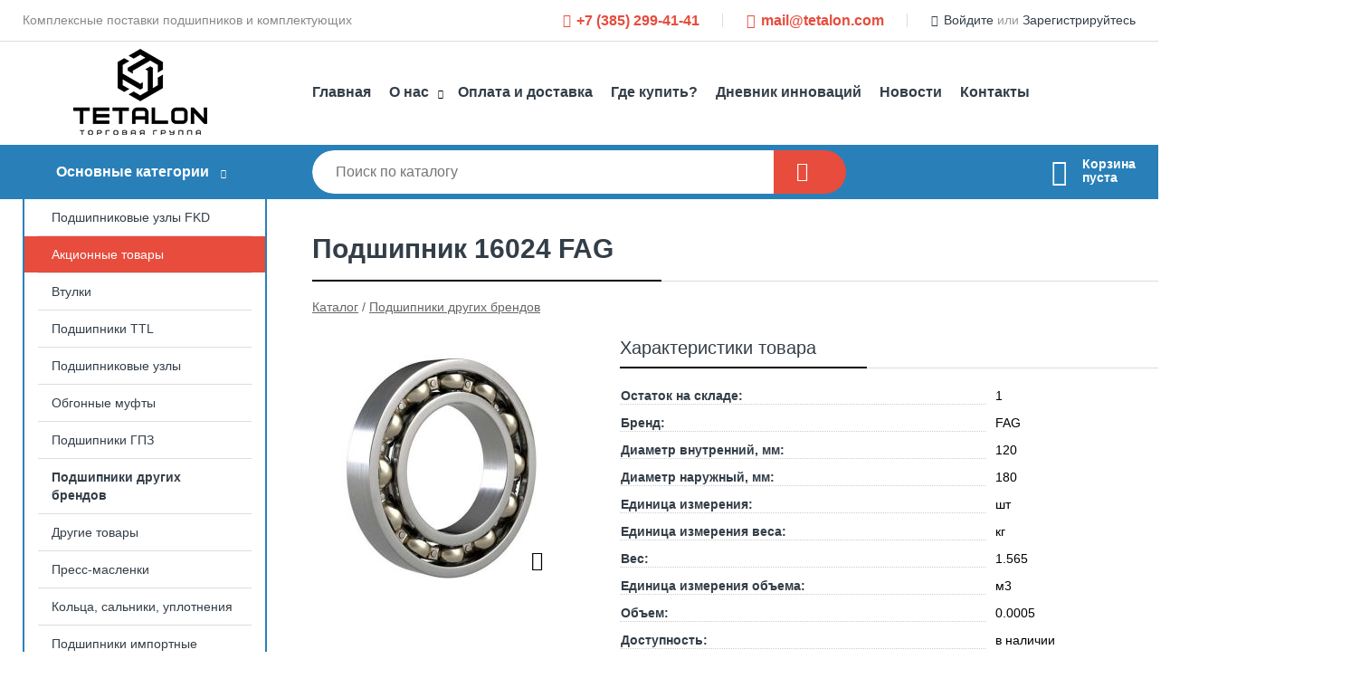

--- FILE ---
content_type: text/html; charset=utf-8
request_url: https://tetalon.com/shop/goods/podshipnik_16024_FAG-37003
body_size: 6178
content:
<!DOCTYPE html><!-- uniSiter platform | www.unisiter.ru / -->
<html lang="ru">
<head>
    <meta charset="utf-8"/>
<meta name="apple-mobile-web-app-capable" content="yes"/>
<meta name="viewport" content="width=device-width, initial-scale=1.0, maximum-scale=1.0, user-scalable=no"/>
<meta name="apple-mobile-web-app-status-bar-style" content="black"/>
<title>Подшипник 16024 FAG &mdash; купить в городе Барнаул, цена, фото &mdash; ТЕТАЛОН</title>
<meta name="description" content="Подшипник 16024 FAG можно купить в нашем интернет-магазине по выгодной цене 7121 руб. Товары в наличии и под заказ."/>
<meta name="keywords" content="Подшипник 16024 FAG, цена, фото, купить, Барнаул, Подшипники других брендов"/>
<link rel="shortcut icon" href="/favicon.ico" />
<link rel="canonical" href="https://tetalon.com/shop/goods/podshipnik_16024_FAG-37003" />

<!-- глобальный -->
<link rel="preload" as="style" onload="this.rel='stylesheet'" href="/engine/public/templates/default/skin/style.css?v23" />
<!-- глобальный -->
<link rel="preload" as="style" onload="this.rel='stylesheet'" href="/engine/public/templates/t-electro/skin/style.css?v23" />

<link rel="preload" as="style" onload="this.rel='stylesheet'" href="/kernel/css/style.css?v14" media="all"/>
<link rel="preload" as="style" onload="this.rel='stylesheet'" href="/kernel/css/mobile.css?v14" media="all"/>

<script type="text/javascript" src="/kernel/js/jquery.js" ></script>
<script type="text/javascript" src="/engine/public/templates/default/skin/script.js?v9" ></script>
<script type="text/javascript" src="/engine/public/templates/default/skin/iframe.js?v2" ></script>
<script type="text/javascript" src="/engine/public/templates/default/skin/jquery.maskedinput.js" ></script>
<script async type="text/javascript" src="/engine/public/templates/default/skin/mobile.js?v13"></script>
<link rel="stylesheet" type="text/css" href="/shop_current/style.css?v14" />
	<link rel="stylesheet" type="text/css" href="/kernel/forms.css" />
	<script src="/shop_current/shop.js?v14"></script>
	<meta property="og:type" content="website" />
	<meta property="og:url" content="https://tetalon.com/shop/goods/podshipnik_16024_FAG-37003" />
	<meta property="og:title" content="Подшипник 16024 FAG" />
	<meta property="og:image" content="https://tetalon.com/uploaded/images/shop/goods/37003.jpg" />
	<script type="text/javascript" src="/kernel/js/oneClickBuy.js"></script>




<script defer src="/engine/public/templates/default/slick/slick.min.js"></script>
<script defer src="/engine/public/templates/default/slick/left_init.js"></script>
<link href="/engine/public/templates/default/slick/slick-theme.css" type="text/css" rel="stylesheet" />
<link href="/engine/public/templates/default/slick/slick.css" type="text/css" rel="stylesheet" />







</head>
<body>
<div id="wrapper">

    <header itemscope itemtype="https://schema.org/WPHeader">
    <div class="top">
    <div class="container">
        <div class="container">
                        <p>Комплексные поставки подшипников и комплектующих</p>
                        <ul class="about">
                                <li class="phone"><a href="tel: +73852994141">+7 (385) 299-41-41</a></li>
                                                                <li class="mail"><a href="mailto:mail@tetalon.com">mail@tetalon.com</a></li>
                            </ul>
            <nav class="user">
                <ul>
    <li class="phone"><a href="tel:+73852994141">+7 (385) 299-41-41</a></li>
        <li class="mail"><a href="mailto:mail@tetalon.com">mail@tetalon.com</a></li>
    <li><a class="login" href="/user/auth/">Войдите</a> или  <a href="/user/register/">Зарегистрируйтесь</a></li>
</ul>
            </nav>
        </div>
    </div>
</div>    <div class="fixed-header">
        <div class="container">
    <div class="container container-header">
        <a class="logo" href="/"></a>
        <!--noindex-->
        





<nav class="main" itemscope="" itemtype="https://schema.org/SiteNavigationElement">
    <ul>
                


<li class=" ">
    
        
    <a href="/"  itemprop="url" >Главная</a>
    
    </li>


                


<li class="sub ">
    
        
    <a href="/pages/about/"  itemprop="url" >О нас</a>
    
        <ul>
                


<li class=" ">
    
        
    <a href="/pages/our-team/"  itemprop="url" >Наша команда</a>
    
    </li>


                


<li class=" ">
    
        
    <a href="/pages/documentation/"  itemprop="url" >Документы</a>
    
    </li>


                


<li class=" ">
    
        
    <a href="/pages/letters_of_gratitude/"  itemprop="url" >Благодарственные письма</a>
    
    </li>


            </ul>
    </li>


                


<li class=" ">
    
        
    <a href="/pages/oplata-dostavka/"  itemprop="url" >Оплата и доставка</a>
    
    </li>


                


<li class=" ">
    
        
    <a href="/pages/how_to_buy/"  itemprop="url" >Где купить?</a>
    
    </li>


                


<li class=" ">
    
        
    <a href="/news/"  itemprop="url" >Дневник инноваций</a>
    
    </li>


                


<li class=" ">
    
        
    <a href="/articles/"  itemprop="url" >Новости</a>
    
    </li>


                


<li class=" ">
    
        
    <a href="/pages/contacts/"  itemprop="url" >Контакты</a>
    
    </li>


            </ul>
</nav>


        <!--/noindex-->
    </div>
</div>        <div class="bottom">
    <div class="container">
        <div class="container">
            <div class="catalog_wrapper">
                <a href="/shop/category/">Основные категории</a>
            </div>
            <div class="search">
                <form action="/shop/" method="get">
                    <div class="input">
                        <input type="text" name="search" placeholder="Поиск по каталогу" spellcheck="false"
                               autocomplete="off" value=""
                               id="search_form_input"/>
                    </div>
                    <label><input type="submit" value="" title="Искать"></label>
                </form>
                <div id="search_hints"></div>
            </div>
            
            
                        <div id="cart">
                <div class="cartEmpty_m">Корзина<br/>пуста</div>
            </div>
                    </div>
    </div>
</div>    </div>
</header>
    <div class="header_lines" ></div>

    <section id="content"  class="has_left_col">
        <div class="container">
            <div class="container" itemscope itemtype="http://schema.org/Product">
                <div class="left_col"><nav id="main_catalog">
    





<nav class="main" itemscope="" itemtype="https://schema.org/SiteNavigationElement">
    <ul>
            </ul>
</nav>

    
		<ul>
			<li class="">
			<a href="/shop/fkd/">Подшипниковые узлы FKD</a>
			</li>
			<li class="">
			<a href="/shop/aktsionnyie_tovaryi/">Акционные товары</a>
			</li>
			<li class="">
			<a href="/shop/vtulki_skoljeniya1/">Втулки</a>
			</li>
			<li class="">
			<a href="/shop/podshipniki_ttl/">Подшипники TTL</a>
			</li>
			<li class="">
			<a href="/shop/podshipnikovyie_uzlyi1/">Подшипниковые узлы</a>
			</li>
			<li class="">
			<a href="/shop/obgonnyie_muftyi/">Обгонные муфты</a>
			</li>
			<li class="">
			<a href="/shop/podshipniki_gpz/">Подшипники ГПЗ</a>
			</li>
			<li class="show current ">
			<a href="/shop/prochie_podshipniki/">Подшипники других брендов</a>
			</li>
			<li class="">
			<a href="/shop/drugie_tovaryi/">Другие товары</a>
			</li>
			<li class="">
			<a href="/shop/press_maslenki/">Пресс-масленки</a>
			</li>
			<li class="">
			<a href="/shop/koltsa_i_uplotneniya/">Кольца, сальники, уплотнения</a>
			</li>
			<li class="">
			<a href="/shop/podshipniki_importnyie/">Подшипники импортные</a>
			</li>
			<li class="">
			<a href="/shop/podshipniki_fbj/">Подшипники FBJ</a>
			</li>
			<li class="">
			<a href="/shop/podshipnikovyie_uzlyi_hhb/">Подшипниковые узлы HHB</a>
			</li>
			<li class="">
			<a href="/shop/import_k_/">Импорт (K)</a>
			</li>
		</ul></nav>


<section class="articles">
            <h4>Полезные статьи</h4>
        <ul class="news_list">

                                    
    <li >
                <a href="/articles/obuchenie_v_tsentre_moy_biznes_po_programme_evolyutsiya_prodaj/" class="img" >
            <img class="lazyload" loading="lazy" src="/uploaded/images/articles/12.jpg" alt="Обучение в центре &quot;Мой Бизнес&quot; по программе &quot;Эволюция продаж&quot;"/>
        </a>
                <a href="/articles/obuchenie_v_tsentre_moy_biznes_po_programme_evolyutsiya_prodaj/" >

            
            <span>Обучение в центре &quot;Мой Бизнес&quot; по программе &quot;Эволюция продаж&quot;</span>

        </a>
    </li>
                                
    <li >
                <a href="/articles/uchastie_v_osenney_blagotvoritelnoy_yarmarke_v_barnaulskoy_klassicheskoy_shkole/" class="img" >
            <img class="lazyload" loading="lazy" src="/uploaded/images/articles/11.jpg" alt="Участие в осенней благотворительной ярмарке в Барнаульской классической школе"/>
        </a>
                <a href="/articles/uchastie_v_osenney_blagotvoritelnoy_yarmarke_v_barnaulskoy_klassicheskoy_shkole/" >

            
            <span>Участие в осенней благотворительной ярмарке в Барнаульской классической школе</span>

        </a>
    </li>
                                
    <li >
                <a href="/articles/obuchenie_ot_tsentra_moy_biznes/" class="img" >
            <img class="lazyload" loading="lazy" src="/uploaded/images/articles/9.jpg" alt="Обучение от центра &quot;Мой бизнес&quot;"/>
        </a>
                <a href="/articles/obuchenie_ot_tsentra_moy_biznes/" >

            
            <span>Обучение от центра &quot;Мой бизнес&quot;</span>

        </a>
    </li>
    </ul>        <a href="/articles/" class="more">Читать все статьи</a>
    </section></div><main><h1 itemprop="name">Подшипник 16024 FAG</h1>
         <div id="shop_goods">
             <div class="nav">
                 <p><span itemscope itemtype="http://schema.org/BreadcrumbList"><span itemprop="itemListElement" itemscope itemtype="https://schema.org/ListItem">
                        <a itemprop="item" title="Каталог"
                        href="/shop/category/"><span itemprop="name">Каталог</span></a>
                        <meta itemprop="position" content="1" />
                    </span> / <span itemprop="itemListElement" itemscope itemtype="https://schema.org/ListItem">
                                <a itemprop="item" title="Подшипники других брендов" href="/shop/prochie_podshipniki/">
                                <span itemprop="name">Подшипники других брендов</span></a>
                                <meta itemprop="position" content="2" />
                            </span></span></p>
             </div>
             
             <div class="goods-card">
                
            <div class="gallery">
                <div class="middle">
                    <img class="lazyload" src="/kernel/preview.php?file=shop/goods/37003-1.jpg&width=300&height=300&method=add" alt="Подшипник 16024 FAG" itemprop="image" id="current_img" 
                    data-lazyload-getGoodsGalleryNew="fancybox-open">
                    <div id="zoom" data-lazyload-getGoodsGalleryNew="fancybox-open"></div>
                    
                </div>
                <div class="small">
            <a class="fancybox" href="/uploaded/images/shop/goods/37003-1.jpg" rel="gallery-group" alt=""></a></div><div class="goods-gallery"><img class="lazyload"  alt="preview" src="/kernel/preview.php?file=shop/goods/37003-1.jpg&width=300&height=300&method=add" width="300" height="300" onclick="$.fancybox.open($('.fancybox'), {index : 0});"></div></div>
                
                
                <div class="right "><div class="features"><h4>Характеристики товара</h4><div class="item" itemprop="additionalProperty" itemscope itemtype="https://schema.org/PropertyValue">
                        <div class="title"><div><span itemprop="name">Остаток на складе:</span></div></div>
                        <div class="values" data-desc-id="32" data-attr-var="store"><span itemprop="value">1</span></div>
                    </div><div class="item" itemprop="additionalProperty" itemscope itemtype="https://schema.org/PropertyValue">
                        <div class="title"><div><span itemprop="name">Бренд:</span></div></div>
                        <div class="values" data-desc-id="33"><span itemprop="value">FAG</span></div>
                    </div><div class="item" itemprop="additionalProperty" itemscope itemtype="https://schema.org/PropertyValue">
                        <div class="title"><div><span itemprop="name">Диаметр внутренний, мм:</span></div></div>
                        <div class="values" data-desc-id="104"><span itemprop="value">120</span></div>
                    </div><div class="item" itemprop="additionalProperty" itemscope itemtype="https://schema.org/PropertyValue">
                        <div class="title"><div><span itemprop="name">Диаметр наружный, мм:</span></div></div>
                        <div class="values" data-desc-id="105"><span itemprop="value">180</span></div>
                    </div><div class="item" itemprop="additionalProperty" itemscope itemtype="https://schema.org/PropertyValue">
                        <div class="title"><div><span itemprop="name">Единица измерения:</span></div></div>
                        <div class="values" data-desc-id="108"><span itemprop="value">шт</span></div>
                    </div><div class="item" itemprop="additionalProperty" itemscope itemtype="https://schema.org/PropertyValue">
                        <div class="title"><div><span itemprop="name">Единица измерения веса:</span></div></div>
                        <div class="values" data-desc-id="109"><span itemprop="value">кг</span></div>
                    </div><div class="item" itemprop="additionalProperty" itemscope itemtype="https://schema.org/PropertyValue">
                        <div class="title"><div><span itemprop="name">Вес:</span></div></div>
                        <div class="values" data-desc-id="110"><span itemprop="value">1.565</span></div>
                    </div><div class="item" itemprop="additionalProperty" itemscope itemtype="https://schema.org/PropertyValue">
                        <div class="title"><div><span itemprop="name">Единица измерения объема:</span></div></div>
                        <div class="values" data-desc-id="111"><span itemprop="value">м3</span></div>
                    </div><div class="item" itemprop="additionalProperty" itemscope itemtype="https://schema.org/PropertyValue">
                        <div class="title"><div><span itemprop="name">Объем:</span></div></div>
                        <div class="values" data-desc-id="112"><span itemprop="value">0.0005</span></div>
                    </div><div class="item in_stock ">
                        <div class="title"><div><span itemprop="name">Доступность:</span></div></div>
                        <div class="values" data-desc-id="102" data-attr-var="available_text"><span itemprop="value">в наличии</span></div>
                    </div><div class="item"></div></div><input type="hidden" name="base_price" value="7121.00" /><input type="hidden" name="discount_price" value="7121" /><input type="hidden" name="action" value="buy" />
                <div class="price"
                itemprop="offers" itemscope itemtype="http://schema.org/Offer">
                    <meta itemprop="priceCurrency" content="RUB" /><span class="strong" itemprop="price" content="7121.00">
                        7 121
                    </span>
                    <span class="currency"> руб.</span>
                </div><div class="buttons">
                    <form class="forms " action="./ajax_buy.php" method="post" onsubmit="$('input[name=qt]').val($('input[name=qt]').val()*1.0); AddToCart($('input[name=goods_id]').val(),$('input[name=qt]').val()); return false;"><input type="hidden" name="goods_id" value="37004" />
                        <input type="hidden" name="action" value="buy" />
                        <input type="hidden" name="store" value="1" />
                        <input type="hidden" name="multiple" value="1" />
                        <input type="hidden" name="min" value="0" />
                        <div class="qt">
                            <a class="decr" href="#" onclick="if ($('input[name=qt]').val()*1.0 >= $('input[name=multiple]').val()) $('input[name=qt]').val($('input[name=qt]').val()-$('input[name=multiple]').val()); if ($('#buy_btn_cont a').length) $('#buy_btn_cont').html('<input type='+String.fromCharCode(34)+'submit'+String.fromCharCode(34)+' value='+String.fromCharCode(34)+'Заказать'+String.fromCharCode(34)+'>'); updPrice(this); ShowSum(); return false;">–</a>
                            <input type="text" name="qt" value="1" onfocus="if ($(this).val() == '0') $(this).val('');" onblur="ShowSum();" maxlength="5" pattern="^[0-9]+$" onkeypress="if (event.keyCode<46 || event.keyCode > 57 || event.keyCode==47) event.returnValue = false"/>
                            <a class="incr" href="#" onclick="$('input[name=qt]').val(($('input[name=qt]').val()*1.0)+($('input[name=multiple]').val()*1.0)); if ($('#buy_btn_cont a').length) $('#buy_btn_cont').html('<input type='+String.fromCharCode(34)+'submit'+String.fromCharCode(34)+' value='+String.fromCharCode(34)+'Заказать'+String.fromCharCode(34)+'>'); updPrice(this); ShowSum(); return false;">+</a>
                        </div>
                        <div id="buy_btn_cont">
                            <input type="submit" value="Заказать"/>
                        </div></form></div></div></div>
             <div class="similar-goods"><h4>Похожие товары</h4>
            <div class="goods goods_btn_one"
            
            >
            
            <a  href="/shop/goods/podshipnik_PL185_M30_L_BBC_R-265">
                <img class="lazyload"  src="/uploaded/images/shop/goods/265.jpg" alt="Подшипник PL185 M30 L BBC-R" width="180" height="180"/>
                <span  class="name">Подшипник PL185 M30 L BBC-R</span>
            </a><div class="list_store">Остаток на складе: 1</div><div class="price">6 556 <span class="rouble">Р</span></div><a href="/shop/cart/" class="buy" 
                   data-a-name="AddToCart" 
                   data-goodsSubId="266"
                   data-multiple="1"
                   data-goodsprice="6556.00"
                   data-max-store="1"
                   data-goodsname="Подшипник PL185 M30 L BBC-R"
                   data-qt="1"
                   alt="buy"
                  onclick="return false;">&nbsp;</a>
            </div>
            <div class="goods goods_btn_one"
            
            >
            
            <a  href="/shop/goods/podshipnik_PL185_M30_R_BBC_R-267">
                <img class="lazyload"  src="/uploaded/images/shop/goods/267.jpg" alt="Подшипник PL185 M30 R BBC-R" width="180" height="180"/>
                <span  class="name">Подшипник PL185 M30 R BBC-R</span>
            </a><div class="list_store">Остаток на складе: 1</div><div class="price">6 556 <span class="rouble">Р</span></div><a href="/shop/cart/" class="buy" 
                   data-a-name="AddToCart" 
                   data-goodsSubId="268"
                   data-multiple="1"
                   data-goodsprice="6556.00"
                   data-max-store="1"
                   data-goodsname="Подшипник PL185 M30 R BBC-R"
                   data-qt="1"
                   alt="buy"
                  onclick="return false;">&nbsp;</a>
            </div>
            <div class="goods goods_btn_one"
            
            >
            
            <a  href="/shop/goods/podshipnikovyiy_uzel_UKP210_H2310_ISB-35431">
                <img class="lazyload"  src="/uploaded/images/shop/goods/35431.jpg" alt="Подшипниковый узел UKP210+H2310 ISB" width="180" height="180"/>
                <span  class="name">Подшипниковый узел UKP210+H2310 ISB</span>
            </a><div class="list_store">Остаток на складе: 2</div><div class="price">5 114 <span class="rouble">Р</span></div><a href="/shop/cart/" class="buy" 
                   data-a-name="AddToCart" 
                   data-goodsSubId="35432"
                   data-multiple="1"
                   data-goodsprice="5114.00"
                   data-max-store="2"
                   data-goodsname="Подшипниковый узел UKP210+H2310 ISB"
                   data-qt="1"
                   alt="buy"
                  onclick="return false;">&nbsp;</a>
            </div>
            <div class="goods goods_btn_one"
            
            >
            
            <a  href="/shop/goods/podshipnik_N319_NTN_-41587">
                <img class="lazyload"  src="/uploaded/images/shop/goods/41587.jpg" alt="Подшипник N319 (NTN)" width="180" height="180"/>
                <span  class="name">Подшипник N319 (NTN)</span>
            </a><div class="list_store">Остаток на складе: 6</div><div class="price">10 359 <span class="rouble">Р</span></div><a href="/shop/cart/" class="buy" 
                   data-a-name="AddToCart" 
                   data-goodsSubId="41588"
                   data-multiple="1"
                   data-goodsprice="10359.00"
                   data-max-store="6"
                   data-goodsname="Подшипник N319 (NTN)"
                   data-qt="1"
                   alt="buy"
                  onclick="return false;">&nbsp;</a>
            </div>
            <div class="goods goods_btn_one"
            
            >
            
            <a  href="/shop/goods/podshipnik_93306_30623_00_YAMAHA-8335">
                <img class="lazyload"  src="/uploaded/images/shop/goods/8335.jpg" alt="Подшипник 93306-30623-00 YAMAHA" width="180" height="180"/>
                <span  class="name">Подшипник 93306-30623-00 YAMAHA</span>
            </a><div class="list_store">Остаток на складе: 1</div><div class="price">3 735 <span class="rouble">Р</span></div><a href="/shop/cart/" class="buy" 
                   data-a-name="AddToCart" 
                   data-goodsSubId="8336"
                   data-multiple="1"
                   data-goodsprice="3735.00"
                   data-max-store="1"
                   data-goodsname="Подшипник 93306-30623-00 YAMAHA"
                   data-qt="1"
                   alt="buy"
                  onclick="return false;">&nbsp;</a>
            </div></div></div></main>            </div>
        </div>
        <div class="container clear">
            <div class="container">
                
            </div>
        </div>
    </section>
</div>
<footer itemscope itemtype="https://schema.org/WPFooter">
    <div class="container">
        <div class="container">
            <!-- подключаем форму подписки -->
            <div class="subscription">
                <div class="title">
    Подпишитесь на рассылку
    <span>...и будьте в курсе акций и спецпредложений</span>
</div>
<div class="form_wrapper">
    <form class="subscribe" action="" method="post" onsubmit="ProductionSubscribe(this); return false;">
        <input type="hidden" name="type" value="subscribe">
        <div class="input">
            <input type="email" name="mail" placeholder="Укажите E-mail" spellcheck="false"
                   autocomplete="off" value=""/>
        </div>
        <input type="submit" onclick="ym(89133433, 'reachGoal', 'mailing'); return true;" value="Подписаться"/>
                <div class="subscription_captcha">
            <script>
     var widgetId;
     var onloadCallback = function () {
         var myCallback = function (msg) {
             if (msg !== '') {
                 //всегда ли капча в форме?
                // let obj = $("form.forms div[id=my-recaptcha-placeholder]");
                 let obj = $("div[id=my-recaptcha-placeholder]");
                 obj.parents("div").removeClass('inputerror');
                 obj.parents(".item").children(".hint").css('display','table');
                 obj.parents(".item").children(".hinterror").css('display','none');
             }
             if(typeof myCallbackCaptcha === "function") {
                 myCallbackCaptcha();
             }
         };
         widgetId = grecaptcha.render(
             document.getElementById('my-recaptcha-placeholder'),
             {
                 callback: myCallback,
                 sitekey: '6LczuHUgAAAAAC4ZOpVHgp0H6zTCjdUWLMSL9O0_'
             });
         return true;
     };
     function getGoogleReset() {
         grecaptcha.reset(
             widgetId
         )
     }
     function getGoogleResponse() {
         //можно определить в переменную,
         //если нужна обработка
         return grecaptcha.getResponse(
             widgetId
         );
     }

</script>
<div class="item">
    <div class="title">
        <div>Подтверждение</div>
    </div>
    <div class="input captcha">
        <div id="my-recaptcha-placeholder"></div>
    </div>
    <div class="hint">
        <div>Подтвердите, что вы не робот, установив галочку</div>
    </div>
    <div class="hinterror">
        <div></div>
    </div>
</div>

<script src="https://www.google.com/recaptcha/api.js?onload=onloadCallback&render=explicit"
        async defer>
</script>

        </div>
            </form>
    <p class="agreement hidden">
        Отправляя форму, вы даете согласие
        на&nbsp;<a target="_blank" href="/pages/agreement/">обработку персональных данных.</a>
    </p>
</div>
            </div>

            <!-- выводим краткое описание -->
            
            <ul class="contacts ">
    <li class="title">Контакты</li>
    <li class="address"><span> г. Барнаул</span></li>
        <li class="phone"><a href="tel:+73852994141">+7 (385) 299-41-41</a></li>
                <li class="mail"><a href="mailto:mail@tetalon.com">mail@tetalon.com</a></li>
    </ul>            





<nav class="main" itemscope="" itemtype="https://schema.org/SiteNavigationElement">
    <ul>
                


<li class="sub ">
        <span 

>Информация </span>
    
        <ul>
                


<li class=" ">
    
        
    <a href="/pages/about/"  itemprop="url" >О компании</a>
    
    </li>


                


<li class=" ">
    
        
    <a href="/pages/oplata-dostavka/"  itemprop="url" >Оплата и доставка</a>
    
    </li>


                


<li class=" ">
    
        
    <a href="/pages/guarantees-and-ereturns/"  itemprop="url" >Гарантии и возврат</a>
    
    </li>


                


<li class=" ">
    
        
    <a href="/pages/help/"  itemprop="url" >Как сделать заказ</a>
    
    </li>


                


<li class=" ">
    
        
    <a href="/articles/"  itemprop="url" >Новости</a>
    
    </li>


            </ul>
    </li>


                


<li class=" ">
        <span 
    class="empty"

>  </span>
    
    </li>


                


<li class="sub ">
        <span 

>Документы </span>
    
        <ul>
                


<li class=" ">
    
        
    <a href="/pages/requisites/"  itemprop="url" >Реквизиты</a>
    
    </li>


                


<li class=" ">
    
        
    <a href="/pages/agreement/"  itemprop="url" >Обработка персональных данных</a>
    
    </li>


                


<li class=" ">
    
        
    <a href="/pages/privacy-policy/"  itemprop="url" >Политика конфиденциальности</a>
    
    </li>


            </ul>
    </li>


            </ul>
</nav>


            <ul class="social">
        <li class="vk"><a target="_blank" href="https://vk.com/id739519401">ВКонтакте</a></li>
        <li class="fp"><a target="_blank" href="https://www.farpost.ru/user/TETALON/">fp</a></li>
    </ul>        </div>
    </div>
    <div class="bottom">
    <div class="on_top ontop" title="Наверх"></div>
    <div class="container">
        <div class="container">
            <div class="ways_to_pay" title="Принимаем к оплате карты Visa, Mastercard и МИР">
                Принимаем к&nbsp;оплате
            </div>
            <!---->
            <div class="copyright">
                <meta itemprop="copyrightHolder" content="ТЕТАЛОН">
                <meta itemprop="copyrightYear" content="2026">
                2021–2026 &copy; «ТЕТАЛОН» — Все права защищены.
            </div>
                        <div class="unisiter">
                Платформа <a href="https://unisiter.ru/" target="_blank">uniSiter</a>
            </div>
                    </div>
    </div>
</div></footer>
<script type="application/ld+json">
    {
        "@context": "https://schema.org",
        "url": "https://tetalon.com/",
            "@type": "SearchAction",
            "target": {
                "@type":"EntryPoint",
                "urlTemplate": "https://tetalon.com/shop/?search="
            },
            "query-input": "required name=search"
    }
</script>
<!--noindex-->
<div class="script_time">0.15 с</div>
<!--/noindex-->
</body>
</html>

--- FILE ---
content_type: text/html; charset=UTF-8
request_url: https://tetalon.com/engine/panel/oneclickbuy
body_size: -42
content:
<div class="one_click_buy" onclick="oneClickBuy();">Заказать в 1 клик</div>


--- FILE ---
content_type: text/html; charset=utf-8
request_url: https://www.google.com/recaptcha/api2/anchor?ar=1&k=6LczuHUgAAAAAC4ZOpVHgp0H6zTCjdUWLMSL9O0_&co=aHR0cHM6Ly90ZXRhbG9uLmNvbTo0NDM.&hl=en&v=PoyoqOPhxBO7pBk68S4YbpHZ&size=normal&anchor-ms=20000&execute-ms=30000&cb=pkm0jsk8zgpg
body_size: 49359
content:
<!DOCTYPE HTML><html dir="ltr" lang="en"><head><meta http-equiv="Content-Type" content="text/html; charset=UTF-8">
<meta http-equiv="X-UA-Compatible" content="IE=edge">
<title>reCAPTCHA</title>
<style type="text/css">
/* cyrillic-ext */
@font-face {
  font-family: 'Roboto';
  font-style: normal;
  font-weight: 400;
  font-stretch: 100%;
  src: url(//fonts.gstatic.com/s/roboto/v48/KFO7CnqEu92Fr1ME7kSn66aGLdTylUAMa3GUBHMdazTgWw.woff2) format('woff2');
  unicode-range: U+0460-052F, U+1C80-1C8A, U+20B4, U+2DE0-2DFF, U+A640-A69F, U+FE2E-FE2F;
}
/* cyrillic */
@font-face {
  font-family: 'Roboto';
  font-style: normal;
  font-weight: 400;
  font-stretch: 100%;
  src: url(//fonts.gstatic.com/s/roboto/v48/KFO7CnqEu92Fr1ME7kSn66aGLdTylUAMa3iUBHMdazTgWw.woff2) format('woff2');
  unicode-range: U+0301, U+0400-045F, U+0490-0491, U+04B0-04B1, U+2116;
}
/* greek-ext */
@font-face {
  font-family: 'Roboto';
  font-style: normal;
  font-weight: 400;
  font-stretch: 100%;
  src: url(//fonts.gstatic.com/s/roboto/v48/KFO7CnqEu92Fr1ME7kSn66aGLdTylUAMa3CUBHMdazTgWw.woff2) format('woff2');
  unicode-range: U+1F00-1FFF;
}
/* greek */
@font-face {
  font-family: 'Roboto';
  font-style: normal;
  font-weight: 400;
  font-stretch: 100%;
  src: url(//fonts.gstatic.com/s/roboto/v48/KFO7CnqEu92Fr1ME7kSn66aGLdTylUAMa3-UBHMdazTgWw.woff2) format('woff2');
  unicode-range: U+0370-0377, U+037A-037F, U+0384-038A, U+038C, U+038E-03A1, U+03A3-03FF;
}
/* math */
@font-face {
  font-family: 'Roboto';
  font-style: normal;
  font-weight: 400;
  font-stretch: 100%;
  src: url(//fonts.gstatic.com/s/roboto/v48/KFO7CnqEu92Fr1ME7kSn66aGLdTylUAMawCUBHMdazTgWw.woff2) format('woff2');
  unicode-range: U+0302-0303, U+0305, U+0307-0308, U+0310, U+0312, U+0315, U+031A, U+0326-0327, U+032C, U+032F-0330, U+0332-0333, U+0338, U+033A, U+0346, U+034D, U+0391-03A1, U+03A3-03A9, U+03B1-03C9, U+03D1, U+03D5-03D6, U+03F0-03F1, U+03F4-03F5, U+2016-2017, U+2034-2038, U+203C, U+2040, U+2043, U+2047, U+2050, U+2057, U+205F, U+2070-2071, U+2074-208E, U+2090-209C, U+20D0-20DC, U+20E1, U+20E5-20EF, U+2100-2112, U+2114-2115, U+2117-2121, U+2123-214F, U+2190, U+2192, U+2194-21AE, U+21B0-21E5, U+21F1-21F2, U+21F4-2211, U+2213-2214, U+2216-22FF, U+2308-230B, U+2310, U+2319, U+231C-2321, U+2336-237A, U+237C, U+2395, U+239B-23B7, U+23D0, U+23DC-23E1, U+2474-2475, U+25AF, U+25B3, U+25B7, U+25BD, U+25C1, U+25CA, U+25CC, U+25FB, U+266D-266F, U+27C0-27FF, U+2900-2AFF, U+2B0E-2B11, U+2B30-2B4C, U+2BFE, U+3030, U+FF5B, U+FF5D, U+1D400-1D7FF, U+1EE00-1EEFF;
}
/* symbols */
@font-face {
  font-family: 'Roboto';
  font-style: normal;
  font-weight: 400;
  font-stretch: 100%;
  src: url(//fonts.gstatic.com/s/roboto/v48/KFO7CnqEu92Fr1ME7kSn66aGLdTylUAMaxKUBHMdazTgWw.woff2) format('woff2');
  unicode-range: U+0001-000C, U+000E-001F, U+007F-009F, U+20DD-20E0, U+20E2-20E4, U+2150-218F, U+2190, U+2192, U+2194-2199, U+21AF, U+21E6-21F0, U+21F3, U+2218-2219, U+2299, U+22C4-22C6, U+2300-243F, U+2440-244A, U+2460-24FF, U+25A0-27BF, U+2800-28FF, U+2921-2922, U+2981, U+29BF, U+29EB, U+2B00-2BFF, U+4DC0-4DFF, U+FFF9-FFFB, U+10140-1018E, U+10190-1019C, U+101A0, U+101D0-101FD, U+102E0-102FB, U+10E60-10E7E, U+1D2C0-1D2D3, U+1D2E0-1D37F, U+1F000-1F0FF, U+1F100-1F1AD, U+1F1E6-1F1FF, U+1F30D-1F30F, U+1F315, U+1F31C, U+1F31E, U+1F320-1F32C, U+1F336, U+1F378, U+1F37D, U+1F382, U+1F393-1F39F, U+1F3A7-1F3A8, U+1F3AC-1F3AF, U+1F3C2, U+1F3C4-1F3C6, U+1F3CA-1F3CE, U+1F3D4-1F3E0, U+1F3ED, U+1F3F1-1F3F3, U+1F3F5-1F3F7, U+1F408, U+1F415, U+1F41F, U+1F426, U+1F43F, U+1F441-1F442, U+1F444, U+1F446-1F449, U+1F44C-1F44E, U+1F453, U+1F46A, U+1F47D, U+1F4A3, U+1F4B0, U+1F4B3, U+1F4B9, U+1F4BB, U+1F4BF, U+1F4C8-1F4CB, U+1F4D6, U+1F4DA, U+1F4DF, U+1F4E3-1F4E6, U+1F4EA-1F4ED, U+1F4F7, U+1F4F9-1F4FB, U+1F4FD-1F4FE, U+1F503, U+1F507-1F50B, U+1F50D, U+1F512-1F513, U+1F53E-1F54A, U+1F54F-1F5FA, U+1F610, U+1F650-1F67F, U+1F687, U+1F68D, U+1F691, U+1F694, U+1F698, U+1F6AD, U+1F6B2, U+1F6B9-1F6BA, U+1F6BC, U+1F6C6-1F6CF, U+1F6D3-1F6D7, U+1F6E0-1F6EA, U+1F6F0-1F6F3, U+1F6F7-1F6FC, U+1F700-1F7FF, U+1F800-1F80B, U+1F810-1F847, U+1F850-1F859, U+1F860-1F887, U+1F890-1F8AD, U+1F8B0-1F8BB, U+1F8C0-1F8C1, U+1F900-1F90B, U+1F93B, U+1F946, U+1F984, U+1F996, U+1F9E9, U+1FA00-1FA6F, U+1FA70-1FA7C, U+1FA80-1FA89, U+1FA8F-1FAC6, U+1FACE-1FADC, U+1FADF-1FAE9, U+1FAF0-1FAF8, U+1FB00-1FBFF;
}
/* vietnamese */
@font-face {
  font-family: 'Roboto';
  font-style: normal;
  font-weight: 400;
  font-stretch: 100%;
  src: url(//fonts.gstatic.com/s/roboto/v48/KFO7CnqEu92Fr1ME7kSn66aGLdTylUAMa3OUBHMdazTgWw.woff2) format('woff2');
  unicode-range: U+0102-0103, U+0110-0111, U+0128-0129, U+0168-0169, U+01A0-01A1, U+01AF-01B0, U+0300-0301, U+0303-0304, U+0308-0309, U+0323, U+0329, U+1EA0-1EF9, U+20AB;
}
/* latin-ext */
@font-face {
  font-family: 'Roboto';
  font-style: normal;
  font-weight: 400;
  font-stretch: 100%;
  src: url(//fonts.gstatic.com/s/roboto/v48/KFO7CnqEu92Fr1ME7kSn66aGLdTylUAMa3KUBHMdazTgWw.woff2) format('woff2');
  unicode-range: U+0100-02BA, U+02BD-02C5, U+02C7-02CC, U+02CE-02D7, U+02DD-02FF, U+0304, U+0308, U+0329, U+1D00-1DBF, U+1E00-1E9F, U+1EF2-1EFF, U+2020, U+20A0-20AB, U+20AD-20C0, U+2113, U+2C60-2C7F, U+A720-A7FF;
}
/* latin */
@font-face {
  font-family: 'Roboto';
  font-style: normal;
  font-weight: 400;
  font-stretch: 100%;
  src: url(//fonts.gstatic.com/s/roboto/v48/KFO7CnqEu92Fr1ME7kSn66aGLdTylUAMa3yUBHMdazQ.woff2) format('woff2');
  unicode-range: U+0000-00FF, U+0131, U+0152-0153, U+02BB-02BC, U+02C6, U+02DA, U+02DC, U+0304, U+0308, U+0329, U+2000-206F, U+20AC, U+2122, U+2191, U+2193, U+2212, U+2215, U+FEFF, U+FFFD;
}
/* cyrillic-ext */
@font-face {
  font-family: 'Roboto';
  font-style: normal;
  font-weight: 500;
  font-stretch: 100%;
  src: url(//fonts.gstatic.com/s/roboto/v48/KFO7CnqEu92Fr1ME7kSn66aGLdTylUAMa3GUBHMdazTgWw.woff2) format('woff2');
  unicode-range: U+0460-052F, U+1C80-1C8A, U+20B4, U+2DE0-2DFF, U+A640-A69F, U+FE2E-FE2F;
}
/* cyrillic */
@font-face {
  font-family: 'Roboto';
  font-style: normal;
  font-weight: 500;
  font-stretch: 100%;
  src: url(//fonts.gstatic.com/s/roboto/v48/KFO7CnqEu92Fr1ME7kSn66aGLdTylUAMa3iUBHMdazTgWw.woff2) format('woff2');
  unicode-range: U+0301, U+0400-045F, U+0490-0491, U+04B0-04B1, U+2116;
}
/* greek-ext */
@font-face {
  font-family: 'Roboto';
  font-style: normal;
  font-weight: 500;
  font-stretch: 100%;
  src: url(//fonts.gstatic.com/s/roboto/v48/KFO7CnqEu92Fr1ME7kSn66aGLdTylUAMa3CUBHMdazTgWw.woff2) format('woff2');
  unicode-range: U+1F00-1FFF;
}
/* greek */
@font-face {
  font-family: 'Roboto';
  font-style: normal;
  font-weight: 500;
  font-stretch: 100%;
  src: url(//fonts.gstatic.com/s/roboto/v48/KFO7CnqEu92Fr1ME7kSn66aGLdTylUAMa3-UBHMdazTgWw.woff2) format('woff2');
  unicode-range: U+0370-0377, U+037A-037F, U+0384-038A, U+038C, U+038E-03A1, U+03A3-03FF;
}
/* math */
@font-face {
  font-family: 'Roboto';
  font-style: normal;
  font-weight: 500;
  font-stretch: 100%;
  src: url(//fonts.gstatic.com/s/roboto/v48/KFO7CnqEu92Fr1ME7kSn66aGLdTylUAMawCUBHMdazTgWw.woff2) format('woff2');
  unicode-range: U+0302-0303, U+0305, U+0307-0308, U+0310, U+0312, U+0315, U+031A, U+0326-0327, U+032C, U+032F-0330, U+0332-0333, U+0338, U+033A, U+0346, U+034D, U+0391-03A1, U+03A3-03A9, U+03B1-03C9, U+03D1, U+03D5-03D6, U+03F0-03F1, U+03F4-03F5, U+2016-2017, U+2034-2038, U+203C, U+2040, U+2043, U+2047, U+2050, U+2057, U+205F, U+2070-2071, U+2074-208E, U+2090-209C, U+20D0-20DC, U+20E1, U+20E5-20EF, U+2100-2112, U+2114-2115, U+2117-2121, U+2123-214F, U+2190, U+2192, U+2194-21AE, U+21B0-21E5, U+21F1-21F2, U+21F4-2211, U+2213-2214, U+2216-22FF, U+2308-230B, U+2310, U+2319, U+231C-2321, U+2336-237A, U+237C, U+2395, U+239B-23B7, U+23D0, U+23DC-23E1, U+2474-2475, U+25AF, U+25B3, U+25B7, U+25BD, U+25C1, U+25CA, U+25CC, U+25FB, U+266D-266F, U+27C0-27FF, U+2900-2AFF, U+2B0E-2B11, U+2B30-2B4C, U+2BFE, U+3030, U+FF5B, U+FF5D, U+1D400-1D7FF, U+1EE00-1EEFF;
}
/* symbols */
@font-face {
  font-family: 'Roboto';
  font-style: normal;
  font-weight: 500;
  font-stretch: 100%;
  src: url(//fonts.gstatic.com/s/roboto/v48/KFO7CnqEu92Fr1ME7kSn66aGLdTylUAMaxKUBHMdazTgWw.woff2) format('woff2');
  unicode-range: U+0001-000C, U+000E-001F, U+007F-009F, U+20DD-20E0, U+20E2-20E4, U+2150-218F, U+2190, U+2192, U+2194-2199, U+21AF, U+21E6-21F0, U+21F3, U+2218-2219, U+2299, U+22C4-22C6, U+2300-243F, U+2440-244A, U+2460-24FF, U+25A0-27BF, U+2800-28FF, U+2921-2922, U+2981, U+29BF, U+29EB, U+2B00-2BFF, U+4DC0-4DFF, U+FFF9-FFFB, U+10140-1018E, U+10190-1019C, U+101A0, U+101D0-101FD, U+102E0-102FB, U+10E60-10E7E, U+1D2C0-1D2D3, U+1D2E0-1D37F, U+1F000-1F0FF, U+1F100-1F1AD, U+1F1E6-1F1FF, U+1F30D-1F30F, U+1F315, U+1F31C, U+1F31E, U+1F320-1F32C, U+1F336, U+1F378, U+1F37D, U+1F382, U+1F393-1F39F, U+1F3A7-1F3A8, U+1F3AC-1F3AF, U+1F3C2, U+1F3C4-1F3C6, U+1F3CA-1F3CE, U+1F3D4-1F3E0, U+1F3ED, U+1F3F1-1F3F3, U+1F3F5-1F3F7, U+1F408, U+1F415, U+1F41F, U+1F426, U+1F43F, U+1F441-1F442, U+1F444, U+1F446-1F449, U+1F44C-1F44E, U+1F453, U+1F46A, U+1F47D, U+1F4A3, U+1F4B0, U+1F4B3, U+1F4B9, U+1F4BB, U+1F4BF, U+1F4C8-1F4CB, U+1F4D6, U+1F4DA, U+1F4DF, U+1F4E3-1F4E6, U+1F4EA-1F4ED, U+1F4F7, U+1F4F9-1F4FB, U+1F4FD-1F4FE, U+1F503, U+1F507-1F50B, U+1F50D, U+1F512-1F513, U+1F53E-1F54A, U+1F54F-1F5FA, U+1F610, U+1F650-1F67F, U+1F687, U+1F68D, U+1F691, U+1F694, U+1F698, U+1F6AD, U+1F6B2, U+1F6B9-1F6BA, U+1F6BC, U+1F6C6-1F6CF, U+1F6D3-1F6D7, U+1F6E0-1F6EA, U+1F6F0-1F6F3, U+1F6F7-1F6FC, U+1F700-1F7FF, U+1F800-1F80B, U+1F810-1F847, U+1F850-1F859, U+1F860-1F887, U+1F890-1F8AD, U+1F8B0-1F8BB, U+1F8C0-1F8C1, U+1F900-1F90B, U+1F93B, U+1F946, U+1F984, U+1F996, U+1F9E9, U+1FA00-1FA6F, U+1FA70-1FA7C, U+1FA80-1FA89, U+1FA8F-1FAC6, U+1FACE-1FADC, U+1FADF-1FAE9, U+1FAF0-1FAF8, U+1FB00-1FBFF;
}
/* vietnamese */
@font-face {
  font-family: 'Roboto';
  font-style: normal;
  font-weight: 500;
  font-stretch: 100%;
  src: url(//fonts.gstatic.com/s/roboto/v48/KFO7CnqEu92Fr1ME7kSn66aGLdTylUAMa3OUBHMdazTgWw.woff2) format('woff2');
  unicode-range: U+0102-0103, U+0110-0111, U+0128-0129, U+0168-0169, U+01A0-01A1, U+01AF-01B0, U+0300-0301, U+0303-0304, U+0308-0309, U+0323, U+0329, U+1EA0-1EF9, U+20AB;
}
/* latin-ext */
@font-face {
  font-family: 'Roboto';
  font-style: normal;
  font-weight: 500;
  font-stretch: 100%;
  src: url(//fonts.gstatic.com/s/roboto/v48/KFO7CnqEu92Fr1ME7kSn66aGLdTylUAMa3KUBHMdazTgWw.woff2) format('woff2');
  unicode-range: U+0100-02BA, U+02BD-02C5, U+02C7-02CC, U+02CE-02D7, U+02DD-02FF, U+0304, U+0308, U+0329, U+1D00-1DBF, U+1E00-1E9F, U+1EF2-1EFF, U+2020, U+20A0-20AB, U+20AD-20C0, U+2113, U+2C60-2C7F, U+A720-A7FF;
}
/* latin */
@font-face {
  font-family: 'Roboto';
  font-style: normal;
  font-weight: 500;
  font-stretch: 100%;
  src: url(//fonts.gstatic.com/s/roboto/v48/KFO7CnqEu92Fr1ME7kSn66aGLdTylUAMa3yUBHMdazQ.woff2) format('woff2');
  unicode-range: U+0000-00FF, U+0131, U+0152-0153, U+02BB-02BC, U+02C6, U+02DA, U+02DC, U+0304, U+0308, U+0329, U+2000-206F, U+20AC, U+2122, U+2191, U+2193, U+2212, U+2215, U+FEFF, U+FFFD;
}
/* cyrillic-ext */
@font-face {
  font-family: 'Roboto';
  font-style: normal;
  font-weight: 900;
  font-stretch: 100%;
  src: url(//fonts.gstatic.com/s/roboto/v48/KFO7CnqEu92Fr1ME7kSn66aGLdTylUAMa3GUBHMdazTgWw.woff2) format('woff2');
  unicode-range: U+0460-052F, U+1C80-1C8A, U+20B4, U+2DE0-2DFF, U+A640-A69F, U+FE2E-FE2F;
}
/* cyrillic */
@font-face {
  font-family: 'Roboto';
  font-style: normal;
  font-weight: 900;
  font-stretch: 100%;
  src: url(//fonts.gstatic.com/s/roboto/v48/KFO7CnqEu92Fr1ME7kSn66aGLdTylUAMa3iUBHMdazTgWw.woff2) format('woff2');
  unicode-range: U+0301, U+0400-045F, U+0490-0491, U+04B0-04B1, U+2116;
}
/* greek-ext */
@font-face {
  font-family: 'Roboto';
  font-style: normal;
  font-weight: 900;
  font-stretch: 100%;
  src: url(//fonts.gstatic.com/s/roboto/v48/KFO7CnqEu92Fr1ME7kSn66aGLdTylUAMa3CUBHMdazTgWw.woff2) format('woff2');
  unicode-range: U+1F00-1FFF;
}
/* greek */
@font-face {
  font-family: 'Roboto';
  font-style: normal;
  font-weight: 900;
  font-stretch: 100%;
  src: url(//fonts.gstatic.com/s/roboto/v48/KFO7CnqEu92Fr1ME7kSn66aGLdTylUAMa3-UBHMdazTgWw.woff2) format('woff2');
  unicode-range: U+0370-0377, U+037A-037F, U+0384-038A, U+038C, U+038E-03A1, U+03A3-03FF;
}
/* math */
@font-face {
  font-family: 'Roboto';
  font-style: normal;
  font-weight: 900;
  font-stretch: 100%;
  src: url(//fonts.gstatic.com/s/roboto/v48/KFO7CnqEu92Fr1ME7kSn66aGLdTylUAMawCUBHMdazTgWw.woff2) format('woff2');
  unicode-range: U+0302-0303, U+0305, U+0307-0308, U+0310, U+0312, U+0315, U+031A, U+0326-0327, U+032C, U+032F-0330, U+0332-0333, U+0338, U+033A, U+0346, U+034D, U+0391-03A1, U+03A3-03A9, U+03B1-03C9, U+03D1, U+03D5-03D6, U+03F0-03F1, U+03F4-03F5, U+2016-2017, U+2034-2038, U+203C, U+2040, U+2043, U+2047, U+2050, U+2057, U+205F, U+2070-2071, U+2074-208E, U+2090-209C, U+20D0-20DC, U+20E1, U+20E5-20EF, U+2100-2112, U+2114-2115, U+2117-2121, U+2123-214F, U+2190, U+2192, U+2194-21AE, U+21B0-21E5, U+21F1-21F2, U+21F4-2211, U+2213-2214, U+2216-22FF, U+2308-230B, U+2310, U+2319, U+231C-2321, U+2336-237A, U+237C, U+2395, U+239B-23B7, U+23D0, U+23DC-23E1, U+2474-2475, U+25AF, U+25B3, U+25B7, U+25BD, U+25C1, U+25CA, U+25CC, U+25FB, U+266D-266F, U+27C0-27FF, U+2900-2AFF, U+2B0E-2B11, U+2B30-2B4C, U+2BFE, U+3030, U+FF5B, U+FF5D, U+1D400-1D7FF, U+1EE00-1EEFF;
}
/* symbols */
@font-face {
  font-family: 'Roboto';
  font-style: normal;
  font-weight: 900;
  font-stretch: 100%;
  src: url(//fonts.gstatic.com/s/roboto/v48/KFO7CnqEu92Fr1ME7kSn66aGLdTylUAMaxKUBHMdazTgWw.woff2) format('woff2');
  unicode-range: U+0001-000C, U+000E-001F, U+007F-009F, U+20DD-20E0, U+20E2-20E4, U+2150-218F, U+2190, U+2192, U+2194-2199, U+21AF, U+21E6-21F0, U+21F3, U+2218-2219, U+2299, U+22C4-22C6, U+2300-243F, U+2440-244A, U+2460-24FF, U+25A0-27BF, U+2800-28FF, U+2921-2922, U+2981, U+29BF, U+29EB, U+2B00-2BFF, U+4DC0-4DFF, U+FFF9-FFFB, U+10140-1018E, U+10190-1019C, U+101A0, U+101D0-101FD, U+102E0-102FB, U+10E60-10E7E, U+1D2C0-1D2D3, U+1D2E0-1D37F, U+1F000-1F0FF, U+1F100-1F1AD, U+1F1E6-1F1FF, U+1F30D-1F30F, U+1F315, U+1F31C, U+1F31E, U+1F320-1F32C, U+1F336, U+1F378, U+1F37D, U+1F382, U+1F393-1F39F, U+1F3A7-1F3A8, U+1F3AC-1F3AF, U+1F3C2, U+1F3C4-1F3C6, U+1F3CA-1F3CE, U+1F3D4-1F3E0, U+1F3ED, U+1F3F1-1F3F3, U+1F3F5-1F3F7, U+1F408, U+1F415, U+1F41F, U+1F426, U+1F43F, U+1F441-1F442, U+1F444, U+1F446-1F449, U+1F44C-1F44E, U+1F453, U+1F46A, U+1F47D, U+1F4A3, U+1F4B0, U+1F4B3, U+1F4B9, U+1F4BB, U+1F4BF, U+1F4C8-1F4CB, U+1F4D6, U+1F4DA, U+1F4DF, U+1F4E3-1F4E6, U+1F4EA-1F4ED, U+1F4F7, U+1F4F9-1F4FB, U+1F4FD-1F4FE, U+1F503, U+1F507-1F50B, U+1F50D, U+1F512-1F513, U+1F53E-1F54A, U+1F54F-1F5FA, U+1F610, U+1F650-1F67F, U+1F687, U+1F68D, U+1F691, U+1F694, U+1F698, U+1F6AD, U+1F6B2, U+1F6B9-1F6BA, U+1F6BC, U+1F6C6-1F6CF, U+1F6D3-1F6D7, U+1F6E0-1F6EA, U+1F6F0-1F6F3, U+1F6F7-1F6FC, U+1F700-1F7FF, U+1F800-1F80B, U+1F810-1F847, U+1F850-1F859, U+1F860-1F887, U+1F890-1F8AD, U+1F8B0-1F8BB, U+1F8C0-1F8C1, U+1F900-1F90B, U+1F93B, U+1F946, U+1F984, U+1F996, U+1F9E9, U+1FA00-1FA6F, U+1FA70-1FA7C, U+1FA80-1FA89, U+1FA8F-1FAC6, U+1FACE-1FADC, U+1FADF-1FAE9, U+1FAF0-1FAF8, U+1FB00-1FBFF;
}
/* vietnamese */
@font-face {
  font-family: 'Roboto';
  font-style: normal;
  font-weight: 900;
  font-stretch: 100%;
  src: url(//fonts.gstatic.com/s/roboto/v48/KFO7CnqEu92Fr1ME7kSn66aGLdTylUAMa3OUBHMdazTgWw.woff2) format('woff2');
  unicode-range: U+0102-0103, U+0110-0111, U+0128-0129, U+0168-0169, U+01A0-01A1, U+01AF-01B0, U+0300-0301, U+0303-0304, U+0308-0309, U+0323, U+0329, U+1EA0-1EF9, U+20AB;
}
/* latin-ext */
@font-face {
  font-family: 'Roboto';
  font-style: normal;
  font-weight: 900;
  font-stretch: 100%;
  src: url(//fonts.gstatic.com/s/roboto/v48/KFO7CnqEu92Fr1ME7kSn66aGLdTylUAMa3KUBHMdazTgWw.woff2) format('woff2');
  unicode-range: U+0100-02BA, U+02BD-02C5, U+02C7-02CC, U+02CE-02D7, U+02DD-02FF, U+0304, U+0308, U+0329, U+1D00-1DBF, U+1E00-1E9F, U+1EF2-1EFF, U+2020, U+20A0-20AB, U+20AD-20C0, U+2113, U+2C60-2C7F, U+A720-A7FF;
}
/* latin */
@font-face {
  font-family: 'Roboto';
  font-style: normal;
  font-weight: 900;
  font-stretch: 100%;
  src: url(//fonts.gstatic.com/s/roboto/v48/KFO7CnqEu92Fr1ME7kSn66aGLdTylUAMa3yUBHMdazQ.woff2) format('woff2');
  unicode-range: U+0000-00FF, U+0131, U+0152-0153, U+02BB-02BC, U+02C6, U+02DA, U+02DC, U+0304, U+0308, U+0329, U+2000-206F, U+20AC, U+2122, U+2191, U+2193, U+2212, U+2215, U+FEFF, U+FFFD;
}

</style>
<link rel="stylesheet" type="text/css" href="https://www.gstatic.com/recaptcha/releases/PoyoqOPhxBO7pBk68S4YbpHZ/styles__ltr.css">
<script nonce="EMcA-67bjLWaed88XR3OeQ" type="text/javascript">window['__recaptcha_api'] = 'https://www.google.com/recaptcha/api2/';</script>
<script type="text/javascript" src="https://www.gstatic.com/recaptcha/releases/PoyoqOPhxBO7pBk68S4YbpHZ/recaptcha__en.js" nonce="EMcA-67bjLWaed88XR3OeQ">
      
    </script></head>
<body><div id="rc-anchor-alert" class="rc-anchor-alert"></div>
<input type="hidden" id="recaptcha-token" value="[base64]">
<script type="text/javascript" nonce="EMcA-67bjLWaed88XR3OeQ">
      recaptcha.anchor.Main.init("[\x22ainput\x22,[\x22bgdata\x22,\x22\x22,\[base64]/[base64]/[base64]/ZyhXLGgpOnEoW04sMjEsbF0sVywwKSxoKSxmYWxzZSxmYWxzZSl9Y2F0Y2goayl7RygzNTgsVyk/[base64]/[base64]/[base64]/[base64]/[base64]/[base64]/[base64]/bmV3IEJbT10oRFswXSk6dz09Mj9uZXcgQltPXShEWzBdLERbMV0pOnc9PTM/bmV3IEJbT10oRFswXSxEWzFdLERbMl0pOnc9PTQ/[base64]/[base64]/[base64]/[base64]/[base64]\\u003d\x22,\[base64]\\u003d\\u003d\x22,\x22w4tzV8ODRV/CnMKof01FM8KVNG7DrcOFXSLCh8KEw5vDlcOzP8KxLMKLdXV4FBLDh8K1Nj3CusKBw6/CpsOcQS7Cmz0LBcKAF1zCt8OGw4YwIcKhw758A8KkCMKsw7jDsMKUwrDCosO1w7xIYMK3woQiJRsawoTCpMOpLgxNUx13woUwwoByccK7esKmw59eCcKEwqM/w5JlwobCmGIYw7VYw7kLMXgVwrLCoEBMVMOxw7d+w5obw7NTd8OXw7bDsMKxw5AWU8O1I0LDsjfDo8OTwrzDtl/Cn0nDl8KDw5DCvzXDqhDDoBvDosK0wobCi8ONNsKNw6cvNcOafsKwIMOOO8Kew7gGw7oRw6vDmsKqwpBsBcKww6jDngFwb8Kuw5N6wocKw517w7xfXsKTBsOILcOtISokdhVHUj7DviTDjcKZBsOPwr1MYxERP8OXwr/[base64]/[base64]/woTDjDU/w73CnMOLccO4woF9w5s4wp/[base64]/CoinDvT1ww6LDiwDDl8KGw7I9csKuwq3Dpl7CkG/DscO4w6cBeX4ww6wrwqgVX8OLL8OZwpHCgj/CpT7CtMKQTAlATMKTwofCjMOCwrDDncK/KgoSbBHDiw7CsMOjaXc7S8KZT8OLw6rClcO7GMKmw4Qxe8KcwrlNPsOyw7rCjRRgw7nDrcK0dcOTw4cvwoAnw5/[base64]/Co8KswpJXb8OEwpBWPG/[base64]/CsMK7fsOAworCpcOhwqrCtsONMjshP8OMUsK8ciM1CljCnBxYwoQkDVXDmMK/BMOrUMKewpQGwqjDoi1ew4LClsKhZsO4DzHDtsKhw6J7cxPCmcKNS3F/wpsJc8Ojw7I8w4nCnlnCiBfCnwbDgMOuDMKuwrXDty3Dk8KOwrHDklN1LMKBC8Kiw5rDukDDucK4f8Kiw5vClMOlOVtDworColLDmi/DnWRLXMO9WFV9F8Klw7HCncKKX0DCnibDnALCu8Kew5JQwq8QVsOww5bDnsO9w58rwqRpK8O2BG1OwpIHdWzDgsOQf8OFw5fCvHEgJCrDshrDhMKaw5bClsOZwo/DnQ0Yw7LDpGjCq8OWw5w8wqjCiwFiacKtOcKaw5zCj8OlBCbCtER3w4TCl8ObwoFjw67DtFXDtMKocgkVAB4oThkEScK2wofCundESMOUw68ILMKxQmjCtcOowq7CjsOvwrJuIVAPJ08ZSjhkcsOgw7QdJizCo8OkJsOlw4kGeHrDtAfCuUzCs8KXwqLDoVt/Zlgvw4lHABLDqylWwqsHE8KZw4fDlW7CuMOVw5JHwpHCn8KSYcOySlrCisOXw7PDi8OCQ8O4w4XCs8Kbw5oHwrwwwp1/[base64]/DrsKIHj3DkBlbfcONZz7Cj8ObIjPDiMOoCsKVw455wprDmDPDnHzClwHDkFLCnEnDjMKLMAQHw4Z0w7QNC8KZbMKVYy1IZz/ChT7DlhDDgG/DgFHDicKtwqxWwrnCo8KoTH3DvirCucK1DwHCsUzDlsKZw5cRS8KvDm5kw7jCsHzCignDmcO/BMOPwoPDg2I9emDDhQ/CmkbDkx8KfG3CucOKwr9Mw5HDhMKpIAnClSp2DEbDsMKXwrTDpkTDkMOxPy/CkMOuHiQSw7hqwoTCosKKf13DscOMKUETfMO5FCXDpTHDlMOHOmXDqBM3CMKfwrzCpcKbdcORw6HCrwhLwp9twrlyMSbCiMOnCMKkwrBSDltqLmt3IsKNHz1NVH3DuDlWQz9/[base64]/[base64]/[base64]/[base64]/dj/DnnzCiEszOsOrw78wdjnCl8KDY8KTO8K8bsKwEsOJw5TDgW7CtmvDl0dXM8K3TcOsMcOcw6t6Nhl1w61iZyERcMOxezscLsKOdhwow5jCuDkVFzxKF8OcwpUDSGHDv8OgAMOdw7LDkE4OdcOtw54iW8OXEzR5wr5ETCTDocOXNMOiwpTDjgnDqy0awrpDdsOzw6/[base64]/DtsOWwr3Csi/Dr8KLw65UB8KIc8KJwqAsw5vDssKqbMK5w6Uxw6s6wodANlTDqzhIwrJRw5cXwp/DsMO7I8OAwpXDixIJw6ghTsOSZVPClzFLw6EvCBVtw7PCiHNNUsKJeMONYcKHF8KIZGzCgybDpsOgMcKkKlLCr1jCn8KZM8O/w7V6WMKaX8K5woDCosO0w5Q+TcO2wovDmzLCgsOdwq/DvcO4GmlqAw7DlxHDuGwJUMKBCFDDgsKXw50pDjwFwpvChsKuXjTCuGRCw6rCjk97dcKvKMO/w45Xwqp6bxVQwqvCuTHCiMK5NWksXDUHBkPChMO4WRbDoDHCilltGcO7w7fCvMKAPjZcwooQwqfClxY+WkHCtDIUwoBjwqtReEkMOMOwwqfCocOJwpx9w6PDjsKNKTvCvcOIwrx9wrfCtkLCrMOHOjjCk8Kyw71Mw6ETwpTCs8KVwpInw6nCiG/[base64]/CmMKMBsKOQ8KbYsK2YCLCgnhhwqTCrkBXT3HDpcOvZmQZEMOQNMKKw4U+QDHDscK9JsO/XB3DlUfCp8OJw4XCt0Amw6QAwqFEwoPDoC7CpMKFBDUlwrA5w7zDlMKbwo3CucOnwq9Tw7TDjcKAw5XDoMKowrPDvTrCiXxFJjczwqPDgsOFw7MXQVsXRSnDgjs5GsK/[base64]/[base64]/wp4fwo5EGMK+wo/DisKZG8OiK8Oow6TDocOYKnTDuwHDnBfDpMOAw6xSBFhiBMOqwoQbdsKSwq7DusOEenbDlcKRTMKLworCkMKYQMKCDDdGcxfCj8O1Y8KLek59w5TCnzozM8KoJVBLw4jDjMKJcSLCssK/[base64]/CjcO1wr9eIsK6wpfDscOSaMOZQMKMw47ClMKiworDizwow7zDkMKlRsK7RMKGRcOyEX3ChjbDnMKTFMKSBCgDw516wpTDvhXDtVMMW8KwKHnDnHcrwqBvFWjDtHrCiVnDnjzDsMO4wqXCmMOZw5HCmH/[base64]/QcO1bcOVLsOlw5g/wp3Dm8OPwpTDlcOPwr0uEEvCr3bCmsOYXGXCtcKVw6zDiCTDj0rCmMKowqFPJ8OteMO+w53CpwbDhwxrwqPDusKXacOdw4PDuMKPw7I8MsOLw7jDhsKQEcKQwpB9esKuVxHDvcKjw4zCmxw5w5TDrMKRRE7Dqz/Dn8KYw590w6gNHMKhw5pwUcOJWTjDm8KnBlHCmFDDqTsVcMOaYGTDnXLCjmjCu33CtiXCvVpcaMKBbsK2wp/[base64]/[base64]/Ctxpqw4F4OFFNwpnCsMOQw5vCpH9iw7LDmsOKLHrDisOlwqbDlMOFw7HDqn/[base64]/[base64]/DucOwWTvCp8O4X2zDlkkRw4BLwrhPwqYewootwr94fG7DkC7DlsOdHXolNi3Dp8KwwolrbwDCrMOabyXCmS/Dh8OUA8K9J8KmKMOhw7RGwofDgWPCkDjDqRYHw5bCtsKlXyw9w4A0RsOvU8OQw555GMOgGxlXBE9BwpQyOwnClSbCnMKwaAnDi8KuwoXCgsKiAyYUwojCjcOVw5/CmXfCpyMkZzQpDsK2B8OlAcOoesOjw54ww7/CiMOddcOlfAvDmWgzwpoPD8KRwobDrMOOwoc2w4MGFS/CiyPCiijDgjPDgQ5+woEHLxIZE3lNw74bUsKMwrvDoEfCpMKpPmzDpgDCnyHCpVRYUEkfQRc1wrNPCcKgKsOWw4xtKXrCtcO5wqbDqhvCrcKPVz9nVC7CvsKbwookw6kxworDiFZNSMKBIsKYdH/CtXQtwpPDqcOwwoQJwo9Ff8Osw6ZGw4o/w4EaU8Kow43DjcKPPcOdA0/CszBAwpXCjgXDrsKQwrYEH8Kewr7CglJqLErDjxJeP3bDh3tHw5HCvMObw5JZXxZOAMOEwpjDjMOLccK7w6FawrMKfsOzwrgRf8K3FWwfEDZnwrXCmsO5wpTCmsOxGScpwogFXsKmbxbCrn7CgsKRwrgmIF4YwrlLw5p2GcOnHMO/w5x0dm91RmjCgsO6Z8KTS8KGNMKnw6YuwqIawrbCj8Kgw7ELOmjCkMKyw608C1fDj8OFw4PCrMOzw5JFwrpwWVjDrQzCqSbCrsOKw5DCmhYcdsKiwr/DmHl+K2nCoTk3wok/BsK8cHR9SnjDiEZew61pwrHDslnDsQIOwqhnd0nCrX3CjsOJwqtZdmbDtcKdwqrCv8Knw54kacONfzLDkMOXGAVsw6IdTkRRRcOfL8KNGnrCij84R0/[base64]/[base64]/[base64]/Cjix7w4TDlwdAcGgGw65SwqhSQsORLUzCrU3DqsOCwpHCrCFLw5fDocKVwoLCmsOxccOzdUrCk8OQwrDCh8OEw4RowqnChTksVEl5woPDmcOhOik8S8K+w75hK0HDtcOmSmLCrX5HwqEdwqJKw7ljPScxw6vDqMKRQBPDrBA8woPDrRV/fsOUw73CoMKFwp58w4leXMOZbFfCoD/[base64]/DiCzCgcOYd8KJwofDmsOyFMOTDRPDhDEUV8OEbmfDp8OHY8KCLcK2w6HDhsK9wo0Xw57CjFfChz9rKihJb3LCkkzDgcOtBMOXw5vDlsOjwqLDlcOcw4ZseRhIJx4MG3IPfcKHwofCuTDCnl5lwrhNw7DDtcKJw6Igw4HCucKgXS4hwps/[base64]/w6sjw7g5Jwh1EEHCvsKBVCjCssK3Z8KPd8K/[base64]/[base64]/woopBMOTel5PHcOZRcOLegIFw7kZwqLCmMONwrR4w6nChTXDrV5PbxPCuDTDnsKiw4ljwovDimfCjTM8wr3ChsKNw7HChCETwo/DolTCuMKVecKFw7/Dq8KgwqfDoGw6wpFXwo7CisO1G8KAw63Cjj48DTNySMKswqVnaBIDwotwUsKTw7fCnsO1GgrDk8OKV8KVR8KCNEouw5LCiMKwb2zCjMKML1rCpcKyfcOJwqciZiLDmsKnwo/DmMOBWMKzwr1Gw7N9RCtOIhppw7bCo8OSYQ1FFMO8w7XCsMOUwoxdw53DsnJlG8Kcw7x9cj/CqsKpw6vDjS/Dth/[base64]/ChcKaScKHKcOSwrMSwqMnVjfCgWcab1ERwrPDrisrw6LDksK4w6kxRDl7wrvCn8KGYSrCrcKlAcK/DCTDp2kWLh3Dg8OvSV5/f8KrF23DscKbcMKDZlHDqWgPw7XDscOBEcORwr7DrRfCvsKIaFHCgmdCw75YwqNawp1UVcOkH0ArbyEBw7QpBA3Dv8K1b8Obwp/DnMKZwpRsBz7DtWPDkENeVg7Dt8OKLsKsw7QrVMOsbsKGGsKcwrUlex9RaETChcKzw58Uwp3DgsKYwoojw7Ygw6Z6DcKpw4Y+R8KNwpQ6HXTDsTJmFRvDpHbCtQIEw5HCmQPDiMKaw4/CgzoMRsKpVmkMLsO4XMOBwrXDp8O1w7cDwrDCmcOQT2LDvE98wrzDlDRXRcKjw5l6w73CsgfCqQZCbhsAw6HDocOqw5t3w70GwovDhcKQNCzDscKwwpQDwowlOMObahDClMOnwqHDrsO7w6TDpEQmw7zDmgccwrIXQjbCsMOuej50BSseGsKdacO/EHUgKsKxw73CplVwwrYVEUjDlmx5w6HCoUjCg8KqBSBXw4/Cr3duwrPChS9layTDpBTCk0fCrsO7wqnCksOMYXDCkSPDs8OGABcTw5XCmndHwrshFcKFPsOyGkx0wpphcsKwJFEww7MJwrjDhcKXOsOnWAbCpBLClF/[base64]/[base64]/GsOtcsKEw6TDicKJw7R1K8OXMMKfwpfDpsOtwo/Ctxw/B8KILDUSEMKLw5UpOMK/[base64]/DsMOtw7rCjUvCkcOmSUfDoMOKw5/Cr2EZwpIOwrhwYsKqw5MgwpHCjSRmawlAwrPDnGrDuF4mwodqwojDv8KbLcKHwqgJwqhCYsO8w4VRwrApwpzDrF7CjMOTw6RyPh1Fw7VEHhvDikjDmndbAEdJw7xNBzFiw5VkGcO0acOSwrLDvG/Dv8K8wo3DhcKYwp50dwrCqEI0wrFbAsKFwpzCgnwgHWbCtsOlGMOMNBokw4fCs1/[base64]/ClsOKw7fDncKcGy8PU8OlwoXCmi7DjcORKSN2w6IawqXDtWvDsCBLPMO4wqPCisOeI1nDvcKnQ3PDicKRTzrCiMOmQHHCvXQwdsKdS8OcwrnCrsKKwp7CrlfDo8OfwrNCVcOmw5RJwrnCl17ClC7DgMKaQQnCuSbClcOzM2/Dk8O/[base64]/DsUIFO8OcwqvCpTMJRjfDnA59Y8OwwrbCm8KbZMOLw6Ijw4siwp7CuTFjw412Hh53FwlcKcKbKMOtwqBawonDl8Kowrp/NMK6wrxvNsO2wo4FDiEPwqZowqLCgcOBPMKdwrjDq8OZwr3CpsOXfRwzCzPDkhlcM8KOwofCjDPClBfCjR/DqMO1wq1ufDjDoGnCq8KgRMO9woAVw7UkwqfCuMO7wq41ABbCjRFCRiIDwo/[base64]/Dr1dzw5J8wrcmw4IywpTCmnjCjjLDtMKgbAPCrcOOXk/DrsKuH0jCtMO/YklnWV9kwrXDpzYcwpZ4w59ow4Mww49KdwvCuk8iKMOpw6rChsOOecKXchLDt1E1wqYjwprCtsKpTERfwozDi8KzJXXDgMKIw6jCmkPDhcKWwoYLOcKNw5N6USXDucKbwrfCiQ/DjnfCjsOTHEPDnsOHZ1TCv8Klw7Umw4LCsAkAw6PCr1rCpyLDqcOtw73Dh3cTw6XDosKVwqrDoGvCmMK7w6/Cn8OfScK8YAtKGsKYZEBdbXkxw50iw7HDnBrCtUTDtMOtEzzCuhzCusOUKMKAw4/CmsONw59Rw5rDtk3Dt0d1Z08nw5PDshjDlMOTw5/CmsKIVsOQwqQWGBcRwoIsOFV6PhN/[base64]/JcOKUBjChsOjdMKmTMKzEXjCrQbCi8KWQ34wGApawqAeNzJFw7nCnxDDpAbDiRLCuQpvE8OgE10Nw7lYwp/Di8Kxw47DpMKRRy9Vw63DnAVWw5AtQThWXj/Chh/CtE7CmsO8wpQSw4vDscOcw7p8PRYBaMO9w63CsDjDqyLCn8O1PMKawqHCsnrDq8OkAMOUw4QMJQ8GVcOuw4NpAUjDncOjCsOPw6LDvXEzWznCvQc0wr5qw5TDskzCoREdwrvDv8Omw5c/wp7CgWkFCsO5ck87wqV4E8KWLjrCksKqPwvDnX8MwopobMKpJ8Omw687bcKmfi7DgnJ9wr8PwpVeCjloXsKjMsKHw5NsJ8KdGMO/O1AFwqvDuiTDocKpwo1QKm0sbDE9wr3DssO6w5HDh8OyalTComQ0I8OJw4QXWMOvw5fCiS8yw5LCssKEPBp9wqxFZsOIN8KKwrsOMFHDlF1+ccKwLCjCmMKyJMKsHV3DoE/Cq8OmVytUw7xNwqjDliHDgjLDkCrCocKOw5PCo8K8MMKAw6pEBcKuw78JwqZAdcODKTPCrSApwq/DisK+w5fCrH7DmG/DjSRbDMK1bcKeVlDDl8Olw4c2w4diem3CshrCrcKAwo7CgsK8wrrDmsKtwrjCrU7DqgVdIHLDrnFhw7PDkcKqFWd0Twouw4/Dq8Ofw5kOa8OOb8OQE1g6wofDiMOCwqbCjMO8cQjCjcO1w7J9w5LCvCkrDsKUw4VNBhjCrcORE8OkYQnCqWILaG1NQcO2ScKYwq4kNMORwovCvSllwoLCgsOjw73DusKuwpLCu8KBfMKgAsOgw5gpAsKgwppjNcOEw7vCmMK0S8O3wocyM8KUwq48wr/DjsK3VsOTAljCrSMUYcKcw6A2wqBtw4IFw79KwpbCjwVxY8KELsOrwoYdwrHDlsObC8KTcjnDnMKSw5bDh8KfwqEkd8KHw4HDiyktNsKowrEgV0pKSMOQwotqP05mwrEEw4Bvwp/DiMKvw5FjwrBHwo3CnCRpCcOlw7TCkMKKw4fCjwTChsKkFkogw7kJEsKEw7N7MVLDlWPDpUkdwpfDlArDmWrCo8KuQ8OUwr9ww6jCr03CpSfDh8KEIjTDtsKyTMK7wpvDpmpnJl/DvcOnOHzDvkZEw73CoMKtaW3DscO/wq4mwrk/[base64]/CmcO6TQAuw7dKwq3ClUtDTwYRa8K/QAXDhcODPsOwwotkVsOkw6ktw6bDssOyw68ew7Alw4wXT8OAw60tD3LDlDlXwpsyw6vCpMO9NQ09DMO1DjnDrUPCkiFGCTYUwqByw5nCnQLDrj3CiwRyworCrlrDnGlGwqwLwoTCnHPDvMK/w4o1JhU5LcOFwozChsO2w47ClcOrwofChDwAeMK+wrl1w5XDqMOpDW19w77DglYNOMKvw6TCksKbFMK7wrcfE8O/J8KFTnN3w6QHAMOyw7XCtSvCm8OPXhgFaTA5w5fCmwx1wqHDrVp0VcK5wrduRMKWw4/DqlnCiMOvw7DDtXpfBBDDusKUFVfCkEB1J2HDusOZwozDhcK0wpzCpjDCr8KFKB7Cj8KawpQXw5jDt2Bxw7U9H8KlXcKmwrzDuMO/d0Ngw4bDvAgKQB1ce8K6w6oSY8Kfwo/Ct1LDjT8vbsKKNh/Cp8KzwrbDh8KpwqvDhWhUPyggQmFXP8Kkw6p7c2TDnsKwHcKJbRjClgnCpT7CrcKjw5XCuHnCqMKfwoPDs8K6I8OsM8Oxan7CqWIdfsK2w5fDq8Kvwr7Dm8OBw50jwqBXw7TClcKxYMK2wq7CnFLCgsKsfF/Ds8O2wqQRGgrCv8KpBsOeXMKqw5vCv8O8ay/[base64]/[base64]/Ul/DiMKkw7gew7ZmwpVDckFLwpppIyh2KcKxc1DCt3EJPFM4w77DgMOHa8OFWsOVw6Mcw7hDw6LCoMKxwrDCl8KRJSTCqUvCtwl9Yx7CnsOKwrc0DG0Jw5XCph0CwrDCr8KCc8O9wqxNw5BuwrR7w4h1wovDnhTCmV/Do0zDhT7Crj1PE8O7UsKDUE3DhDPDsCV/OMOQw7PDgcK4w5o1N8OsDcOvwpPCjsKYEBDDqsOnwrIPwpNlw77Dr8OgR3LDlMK9GcOJwpHCnMKXwp5Xwp4aBnLDvsK7e1bCni7Cr0YVQUZ3e8O/[base64]/CuTrDp3DCnMKpwrJmw4DDuRIOw6oOwpxiGcKtwoLCijLCpMKNMcKwaTdALcONKwPCsMKTGxVMdMKHJsKSwpBfwpXCtUlRMsO9woEMRB/[base64]/CrMKydF9vw7fCrcOowrPCncOUM8OUw7vDr8OCw7RXw4zCi8Ktw49rwo/[base64]/wrxqF8KQwrnCoMKyB8KUWRMAw6bCqsOLfzlqLizCvsOqw6nDnQPDpTfDrsKWLjrCjMOWw6rCt1EpVcOXw7M7FkwCW8K7wp7Dik3DkEsOwqx7ZsKYahpDwr/DscOvZiYnfSLDgMKsP0DDmwTCpsKXY8OaeH9kwohcVMOfwq3Cuz89EcOoH8OyKVrDp8Kgwp9Nw6vDkEnDt8KEwq08VRYYwonDgsK0wqJzw79rJcObaTFywozDo8OBOk3DkmjCvg1JCcOew71sE8O7fGN2w4rDm15oTcOqXMOpwr/DlMKMFsOtwpzDnG/[base64]/Cl8OnJgfCrzYQdsOndQnCgMOnesOpTWHDvsOGUcOAVsKIwqfCvwMHw6ZowpDDnMO4wrpLSjzCmMOZw7QgNgZWw5x7I8OpMhLCrcOsTF9nw6LCoEgKEcOCeXHDqsOWw4vCkTfCsUvCqMO+w77CpW8WSMK4BVHCkGzDrsOww5VqwqzDocOZwqoCEX7Dmx42wossLcO/RFlwVcK1wotyYcOrwqPCuMOgEkXDuMKLw4fCohTDpcOFw4rDmMKXwqc6wqheV0RWw4rCiQlJXMOuw7zCr8KdbMOKw63DlMKEwqdJdlJJDMKHAMKAwqU/[base64]/wrsAKzZowrhGOMOxFMOJwphSw4xEwpXCksOWwrkaBsK/wpPCkMKfEmrDssKDTh5pwppEfUnCucOLVsOkw6jDpcO5w6LDoHZ1w43DosK/w7Udw4TDumXCjsOWw4rCqMKlwoUoGDXCmmZeTsOAZ8OtK8Kmb8KpRsO5w5AdLFTDuMOxV8OIYHZaL8KOw44tw4/CmcKzwqcaw5/Dl8OPw5HDihB5dysXQSp0XDjCgsKJwofClsKtdnFSID/[base64]/DiQ5Xw7dgeynDi8KeX8O6w5fDmQtXTDEmQsK7YcKtLx/CqMOhJMKFw5NkSsKHwp5XOsKPwoQtWUjDucOzw6zCrcO5wqV6UwZ5wpjDhl4yTVfCkRgOwqlewq/DpFFawqMpHjpRw6o7wpbDqMKDw5zDhDZqwrsOLMKkw4sNCcKqwo/[base64]/DsMKTw64Qw4cbPMKowrk3JMKzw444w6jDqcOiRsK0w4vDvsOEasOME8Ohf8O5OQ/ClinDgyZhw4LCpC92HnnChcOiKsOqw4dPwqAEMsODwq7Dt8K0TTXCuG1Vw5jDryvDtkgrwrR2w5PCuXMQQCojwo7DsmVUwoLDscO5w5QcwrNGw77CmcK2MwgFI1XDnmF/BcOAYsKgME/CvMOGH3Ynw73Cg8O0w6/CvCTDgMKtRQM3wrF/[base64]/DglLDncKwJAJ6BG/DnEIjw4wmw5vCnMOHw47CpGPDncKwJsOBw5bCrQIJwpXCoFTDp342DwrDnRQ1wo8fEMOowr4pw5RywrB9w5Qgw5BpMMKiw7guw5nCpAsHPHXCpcKIY8KlKMONw6MJIMO6YSvCuF0dwp/Cqx/Dqmxywq82w4ULMxguFRnDgjPDj8OVHsOAbjzDpcKewpZMMCJww5vCksKVRwDDphpiw5bDqMKFwo/CnMKHGsKFZUAkQSpRw48ZwpI8wpNSw4zCjErDhXvDgBBtw4vDhVoMw6duMHdjw6TDiRLDjMOKUBJbIxXDvCnCn8O3LUzCn8Kiw5J2F0Ejw7YsCMKNNMK/w5BPw44cF8OiZ8Kuw4p7wr/[base64]/Do8ONwr/Dv19eckfDpRwjw4LDjkXDlSF2wosgLcOCwpLDkcOBwpfCssOcDVnDuSwiw7zDqMOQLcOnw5kfw7bDp2HDpyfDuQfCjUJddcOTTSDDsSxww5LDh384wqlfw4QrN17DkMOpFcKrYsKHbcOqY8KOZMOlXi1hKcKATcKwanVIwrLCrhLCkTPCpD/ChVLDsWF+w7QMF8OKQlkhwp7DrwokDxTDqHxqw7fDtWvDicKFw5nCpV8tw6bCoAFIwojCr8O2wpvDt8KpLDfCjcKoKjdfwocvwrZIwqrDk2HDqB3DnGNkAcK6wpIvccKDwo4AC0PDisOiPRw8CMKqw43DgiXCnC9VJHxzw6zClMOyZ8OMw6xjwo0JwpwYw6lCe8Kjw6/DrsOWLSTDp8K/wobChcOUF1zCqcKNwpDCtFPDlH7DosO/dCcrQMOJwpFHw5bCskbDn8OAC8KadRnDpF7Dn8KpMcOgFkwBw4o2XMOuwrQgJcO6GDwPwpnCtcOlwr9RwoY6bmzDgl8lwoLDosKmwqvCqMKfwpYEOxzCtMKCdlULwpLDq8KLBjMOf8OnwrnCuDjDtcOYck4Ow6rClMKLO8KwdW/CocOGw6vDksKTwrbDvlpzw6hLexVWw51Id1NwP2zDl8OmB0zDs3nCjQ3Ck8OeFmTDhsKTbxPDh0LCiXkFAMONwrDDqF7Dt3JiFFjDkTrDrsKGwo4pNE8Gc8O/UcKHwpbCoMO0JgLDpzfDmMOqB8KAwpDDjsK5IGvDlmfDrAB8wrrCoMOyGsOoUDVmdVbCh8KgfsO+esKXSVXCtcKQJcK/[base64]/CoMKmwrDDoMK7PMOXEl9yw6nCkzAtS8KAwrXDicK9wrfCpMKlZMOyw7rDosKQVMO9wrLCtcOkwp/Dg1RPWFIaw4XCoDPCkmcyw4pbNHJ7wqQHLMO3w6IowrfDpMK3CcKDJ0FoZVnCpcOwIyttVMKmwoQ/PMOMw6HDk28dWcO4PcO1w5LDlhvDvsOFw4x9Q8OvwoDDvipZw5fCqsOkwpcTATl4b8OcbyDCv1IvwpQNw4LChSzCqS3Do8K8w4shwr/DlkTChsKfw73CoznDicK/dsOxw5MhXG3Co8KBEz0lwrVfwpLChMKIw6nCpsOFdcK8w4UAXBfDrMOFfcO1TsOlcMO5woHCmDjCisKbwrfCvFl/FnQ1w6doYxjCjcKNIS5rB1Vww6pUw5rCtMKhNDPCm8KpCkrDg8KFw5TCjXTCgsKORsK9b8Kewo1Hwq4Bw7HDqHjCpFvDu8OVwqRLVn5SIsKLwoDDhl/DksKuMhbDsWYTwrXCv8OewoAdwrvCqMOGwozDjBfDjVk7SXjClDg4A8KrA8OYw7E0CsKLbsODLF9hw5HCqsOjRj/DkMKPwrANel3DnMKzw61XwoV0L8O/R8K4DwvDmUN7bsKxw6fDtU5eFMOkNMOGw4INU8OFwpoANlovwotoQ33CtsOCw794axHCh1xPIR/DuDADBMOfwo3CuQRlw4TDh8Ktw6wBEcK2w47DhsOAMcO4w5TDszrDuRAObMK8wrk6w6B3cMKowrYzTcOJw5jCllsJRRTDoA4tZU9mw5zChXfCvcKZw6DCpClIJcKKPhjClnjCjxPDogbDoA/DhsKiw63Cg1J5wo9KL8OMwq3Dvn3Ch8OYasONw4jDtwIXcE3DgcO1wojDk20gbE/DkMKHWcOjw7tewrLDt8KdfFTClD/DoRzCo8K0wpHDtUY3Q8OKLcOoX8K/[base64]/CkMOxCHNxw7bDt8O+IH7CicK7a8OIwrFJwrvDicOVwqLCq8OPw7XDvMOVCsKYdF7DtsKDSVI7w5/DrR7Dk8KLLMKwwqhzwqLCq8OLw4ADwq7ChjIuPMOFw5dPDV8nWGQSU008QcKNw55VbiXDrE/[base64]/CkMKcbHdbKGjCkUbCkcKjasO2QMKeCUTCqsKuTcO1UMOZCsOkw7jDhibDr0cGd8OCwrPCvxrDqToLwrLDosO6w6fCqcK7LQfCnsKUwqE4w4bCnMO5w6HDm0rDu8KIwrTDlTzCqsK6w7nDuXrDn8KYdw/ChMOOwoHCrlXDgBPDkyQCw6xnPsOrc8KpwofClwPDicOHw7hUTcKWwpfCm8K1FEMbwoXCjXPCmMOswohvwqo/[base64]/Ng7DggrCmMO+w5vDhXfCosKPJ8OEw5fCm2YZLTnCmxQIwqjCr8K3X8KbFsKcGsOtw7DDiWjCiMOYwqLCgcKIYkh4w6fCq8O0wofCqkAgXMOmw4LChTd6w7/[base64]/BkETwqVAEmnCgzvCjiTDjFfDizvDhkFvw7vCpx/Dm8Ofw4/CnxvCrcO7dAhYwpVKw6Ikwr/DlcOzWQxOw4I2wocFd8KcXcOHTsOKX2JBAcKyFRvDq8OPe8KIdB9Twr/[base64]/O2gff8OpRX3CgQrDqMOTwoDDr8Oew6Jpw4TDqhRmwopPwrnDjsK8axQlOMKEfcOCaMKDwrnDisKEwrjDinvDti0mA8KpLsOlTsKwMMKswpzDuXVPwq3Cs2A6wpdpw7BZw4TDj8Knw6PDpE3CsBTDkMO7FWzDui3CtsKQNURDwrB/w7nDh8KOw5xATGTCosO4SRBxH1hgN8ObwrgLwrxmE21Dw4NNw5zCtsObwoHClcOswp85NsKnw7BcwrLDv8Oww4EmT8KqdXHDs8OuwqoaD8KTw5TDmcOBc8Odwr1+w6Zlwqtcw4XDnsKRw5cqw6HCokTDvV8Nw7/DonLClxdQWHXDpULDi8OIw4/CuHvCmcKmw7nCq0TDhcOodcOVw5rCkcOsZEprwo/DuMKXVG3DqkZbw67DlB0fwoMtKVbDugFsw6QeDAzDtRfDuTHCqlF1YGYTAMOFw7JSHsKDPi3Do8OQwqLDrsO2ZcOtVMKcw73DrR/DnMOkSXsBw4fDkwDDm8KPTcO9R8ORw6jDt8OaJsKQw6bDh8OANcOJw6fCqMKxworCuMOuay1Cw5zDsgXDocKjw79bbcKMw6hWfMO4N8OuGCLCmMOHMsOUdsOIwr4Ra8KIwrTDg0ApwpcxLg4xLMOeCizCqFkuRMOYQsOew4DDmwXCpB/[base64]/CmsKtwow3BmU5RDhUFUfDq8Kvci4aJR9PYMO9DcOSDMKtKR/CqsO7Mg7DhsOSCMKdw4HDigt3Ex4swo0PfMOUwqjCoyJiEMKEdj3Dg8ORwpABw7I4GsOCNxzDtTbCpyAgw40Kw5PDucK4w73ChFoxJkA0fMKQH8OtD8Oxw73DvQ0fwq/CmsOfXS4xVcOwQsOKwrLDscOgdjvDksKdw5YYw7YsfQrDgcKiRVzChUJPw5rChMKAf8KFw4HCmEskw4XCksKeQMO4ccONwqB4d1TCnRNocXwZw4XClhscP8KVwpbChTjCksOTwoccKi7CqkrClMO/wpNQDWxOwoh6ZX7CqFXCksOQVwEewo3CvQ58bAIAWR5hTQrDrmJTw6EewqlzEcOJwot+LcOKAcKGwrBFw7gRUTM3w4rDlE5Bw6FXC8Kew6t4wqLCgEnCg2hZYcOowowRwqVtRcOkwqrDswnCkDnDkcORwrnDtXdPTTB/[base64]/Tn9zMHFMaMKiw5rDu8KbRnnCrUjCmsO+w65Swr7CuMKsLUPDoXBMX8OAI8OcDQPDszhwOcOsLDTCgknDu0o6woNjZw/DhAVdw5tubjbDrWrDgMKqaRvDlVjDvGPCmsOzKw1TIEwhw7dBwrQXw6xOQS8Aw77CksOswqDDniINwqthwpTDn8Owwrdww5zDjcOXIXsGwpNUay9swoTCimx/KMO8wq7CqGtMYG/CnkBpw6/Ck0J4w5bCvMOzf3NgVxbDrj7CkhdLdjBAw4VhwpI/MsO4w4/CkMKlZ1Ufw5pVUg3DiMOPwrE0w7x7woTCiXbCs8K6BDvCsjh2cMODYAbDpiYtYsO3w5F3PnJIc8Ozw4ZuAsKEHcOJQHR6LgvCvsO3TcKfbBfCg8O5HyrCuR/CpCxfw5DCgVcdasK6wprDr2dcBncNwqrDtsOeYlYrI8OyTcKuw67CiSjDtcOpbsKWw7ljw6TDtMK5w7vDlwfDonzDocKYwpvCkkjCuHLCjcKrw5omw5dmwrVKCxItw6/[base64]/ChcK4OMKVZ8Ozw7ByNiYHwpcUw7fCi152w6TDtMKgNcOWEsK4FcKHWkXDgWpiRnHDo8Kww640HMO4w6bCssK/[base64]/DhcObw6heaV7CssKca0LDp8Ktwr4Kw6tqwoN2Py7Dq8KWOsOOUsKWVC1Swo7CsQt/MxXDgmIkMcO9BRBPw5LCtMKtAjTDhsKCD8OYw7fCqsO9asOkwocfw5DDrMKmLsOCw5zClcKTQcKnGF/CkCTCkjAhEcKTw7fDpsOcw4Ncw5sSDcKiw5EjGD/DnSZiLsONDcK1DhYOw4YxW8KocsKQwozCj8K2woJ1dBPClsOywr/Dhj3CvRHCrMOuS8KjwqbDsDrDuH/DkXnCuy4/wq8cc8O7w7LCjsOBw4Y6wpvDtcOgbQdXw6Z2esOqfmR5wpwnw7rDnUFefF3DkwnCnsKdw4plYMO+wrIZw70Ow6TDg8KZIFdywrTDsE4vacOuE8O7MMOVwrnChVUJXsKzw73CkMOoQBJew5zDj8KNwrloScKWw7/CjmpHZ2PDg0vDpMOlw7QRwozDsMKFwrDDkTrDtlrCpyzDrsOcwrVpw7VwVsK/[base64]/Dg3cTw48pUcOLN2LCscKyw5/[base64]/CmGPDjzLCq2ZcXm9Hw54\\u003d\x22],null,[\x22conf\x22,null,\x226LczuHUgAAAAAC4ZOpVHgp0H6zTCjdUWLMSL9O0_\x22,0,null,null,null,1,[21,125,63,73,95,87,41,43,42,83,102,105,109,121],[1017145,507],0,null,null,null,null,0,null,0,1,700,1,null,0,\[base64]/76lBhnEnQkZnOKMAhmv8xEZ\x22,0,0,null,null,1,null,0,0,null,null,null,0],\x22https://tetalon.com:443\x22,null,[1,1,1],null,null,null,0,3600,[\x22https://www.google.com/intl/en/policies/privacy/\x22,\x22https://www.google.com/intl/en/policies/terms/\x22],\x22Y0yKYPtIImMnhuL/Wrp/vhwpjCnkBK5X7n5gznyzzdI\\u003d\x22,0,0,null,1,1769056044823,0,0,[251,126,104,91],null,[137,146],\x22RC-WuouTBBal4j0Pg\x22,null,null,null,null,null,\x220dAFcWeA5svuJ_4DWjHoWw6GAWgKi68DQdwfSahwYHCHO_qfrfsJGxWennpiN3Z-xbGmYE6eogXM8W4pgXZDs1dnowPwkMD4Jk8w\x22,1769138844913]");
    </script></body></html>

--- FILE ---
content_type: application/javascript; charset=utf-8
request_url: https://tetalon.com/kernel/js/oneClickBuy.js
body_size: 1266
content:
$(document).ready(function () {
    // TODO: подгружается не там где надо
    if ($("#buy_btn_cont").length && $("#buy_btn_cont").is(':hidden') === false) {
        $.ajax({
            type: "get",
            url: "/engine/panel/oneclickbuy",
            async: false
        }).done(function (msg) {
            $(msg).insertAfter('.goods-card .buttons');
        });
    } else {
        $('<div class="one_click_buy" onclick="oneClickOrder();">Отправить запрос</div>').insertAfter('.goods-card .buttons');
    }
});

// клик по ссылке/кнопке "Купить в 1 клик"
function oneClickBuy() {
    var goodsId = $('div.buttons input[name=goods_id]').val();
    $.fancybox({
        autoSize: true,
        padding: 20,
        href: '/engine/panel/oneclickbuyform',
        type: 'ajax',
        ajax: {
            type: "POST",
            data: 'id=' + goodsId
        }
    });
    return false;
}
// клик по ссылке/кнопке "Купить в 1 клик"
function oneClickOrder() {
    const goodsId = $('div.buttons input[name=goods_id]').val();
    let html = '<div data-name="oneClickByForm" id="oneClickByForm">\n' +
        '<form class="forms"  method="post" onsubmit="return oneClickCart();" action="/shop/order/">\n' +
        '    <h1>Отправить запрос</h1>\n' +
        '    <input type="hidden" name="goods-'+goodsId+'" value="1" />\n' +
        '    <input type="hidden" name="mail" value="" />\n' +
        '    <input type="hidden" name="orderMethod" value="one-click" />\n' +
        '    <input type="hidden" name="extra" value="" />\n' +
        '    <div class="item">\n' +
        '        <div class="title"><div>Имя</div></div>\n' +
        '        <div class="input"><input type="text" name="login" required="required"  autofocus="autofocus" /></div>\n' +
        '        <div class="hint"><div>Укажите Ваше имя</div></div>\n' +
        '        <div class="hinterror"><div></div></div>\n' +
        '    </div>\n' +
        '    <div class="item">\n' +
        '        <div class="title"><div>Телефон</div></div>\n' +
        '        <div class="input"><input type="text" name="phone" id="neClick-phone" required="required"/></div>\n' +
        '        <div class="hint"><div>Укажите Ваш номер телефона</div></div>\n' +
        '        <div class="hinterror"><div></div></div>\n' +
        '    </div>\n' +
        '    <div class="item submit">\n' +
        '        <input type="submit" value="Отправить заказ" />\n' +
        '    </div>\n' +
        '    <div class="item agreement">\n' +
        '        Отправляя данную форму, вы даете <a target="_blank" href="/pages/agreement/">согласие на обработку персональных данных</a>.\n' +
        '    </div>\n' +
        '</form>\n' +
        '\n' +
        '</div>';
    $.fancybox(html);
    return false;
}

// Отправка формы
function oneClickCart() {
    $('#oneClickByForm .submit').html('<img src="/images/ajax.gif" />');
    var goodsId = $('div.buttons input[name=goods_id]').val();
    var normalVal = $("#oneClickByForm input[name=phone]").val().replace(/[^0-9]/, '').toUpperCase();
    $("#oneClickByForm input[name=phone]").val(normalVal);
    $("#oneClickByForm input[name=mail]").val(normalVal + '@user.unisiter.ru');
    // отправляем цель Яндекс.Метрика
    if ($('input[name=yandexMetrikaId]').length) {
        //window['yaCounter' + $('input[name=yandexMetrikaId]').val()].reachGoal('OneClickBuy'); старый код
        ym($('input[name=yandexMetrikaId]').val(), 'reachGoal', 'OneClickBuy');
    }
    //отправляем цель Google Аналитики
    if ($('input[name=google_analytics]').length) {
        gtag('event', 'submit', {'event_category': 'OneClickBuy'})
    }
    return true;
}

